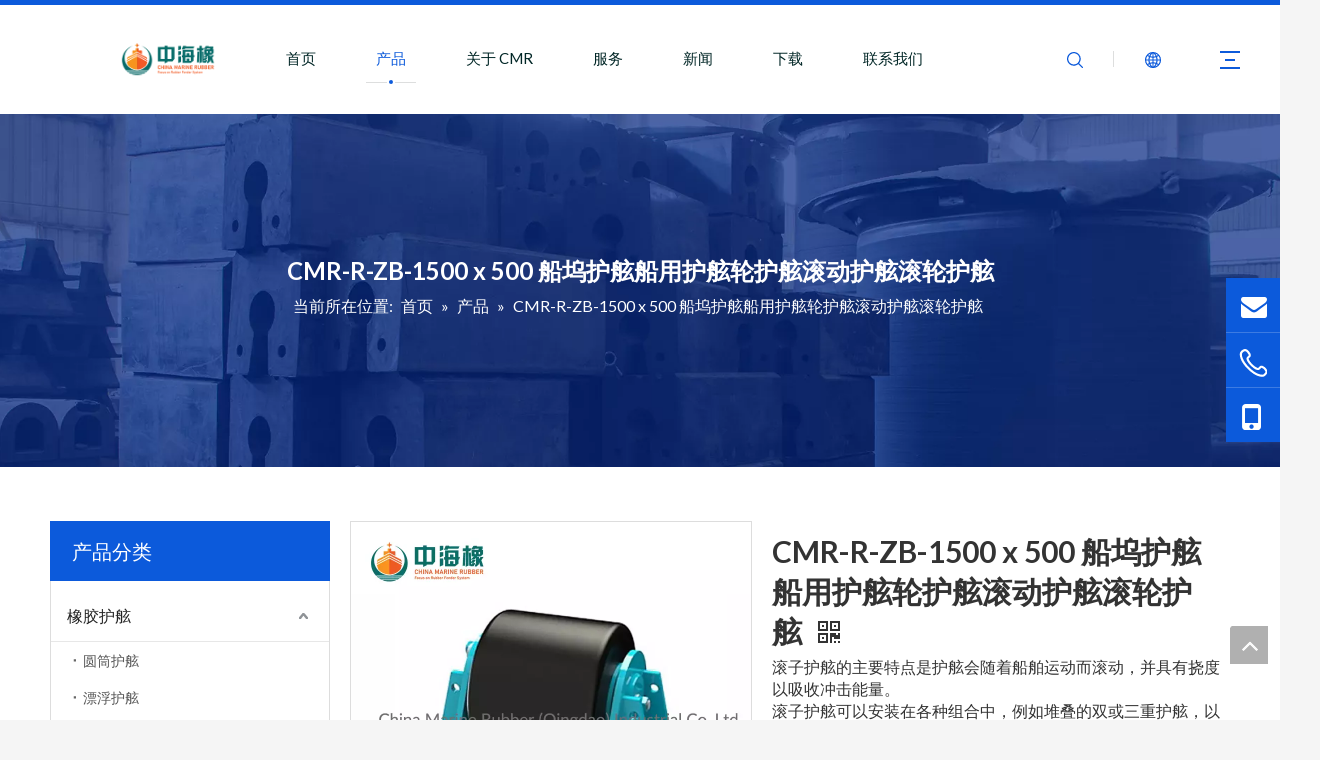

--- FILE ---
content_type: text/css;charset=UTF-8
request_url: https://iqrorwxhrlmqlo5p-static.micyjz.com/theme/lijlKBqnmqRliSqnmqRllSqromRlkSkrRljSjrrjinijinrjij/style/style.css
body_size: 92
content:
#location_1648029594028 .hv_bg {
background: rgba(0,0,0,0)!important;
}
.anchorHastop {
z-index: 0!important;
}
.QX-174440115 {
padding-top: 20px!important;
}
.QX-174440115 .title,
#location_1648029594028 .backstage-stwidgets-settingwrap .video-icon {
display: none!important;
}
@media (min-width: 1200px) {
.block10284 .nav03-liSub a,
.block10284 .textBox>a{
padding: 10px 30px!important;
}
  .block10284 .nav03-ulSub {
      max-height: 500px!important;
    overflow-y: auto!important;
  }
}

--- FILE ---
content_type: text/javascript;charset=UTF-8
request_url: https://rororwxhrlmqlo5p-static.micyjz.com/static/t-zqBpBKiKnzsnnq7r/assets/widget/script/plugins/panzoom/jquery.panzoom.js
body_size: 4707
content:
(function(b,a){if(typeof define==="function"&&define.amd){define(["jquery"],function(c){return a(b,c)
})
}else{if(typeof exports==="object"){a(b,require("jquery"))
}else{a(b,b.jQuery)
}}}(typeof window!=="undefined"?window:this,function(h,e){var t="over out down up move enter leave cancel".split(" ");
var i=e.extend({},e.event.mouseHooks);
var c={};
if(h.PointerEvent){e.each(t,function(x,w){e.event.fixHooks[(c[w]="pointer"+w)]=i
})
}else{var f=i.props;
i.props=f.concat(["touches","changedTouches","targetTouches","altKey","ctrlKey","metaKey","shiftKey"]);
i.filter=function(y,w){var z;
var x=f.length;
if(!w.pageX&&w.touches&&(z=w.touches[0])){while(x--){y[f[x]]=z[f[x]]
}}return y
};
e.each(t,function(x,w){if(x<2){c[w]="mouse"+w
}else{var y="touch"+(w==="down"?"start":w==="up"?"end":w);
e.event.fixHooks[y]=i;
c[w]=y+" mouse"+w
}})
}e.pointertouch=c;
var m=h.document;
var v="__pz__";
var o=Array.prototype.slice;
var j=!!h.PointerEvent;
var d=(function(){var w=m.createElement("input");
w.setAttribute("oninput","return");
return typeof w.oninput==="function"
})();
var q=/([A-Z])/g;
var k=/^http:[\w\.\/]+svg$/;
var g=/^inline/;
var l="(\\-?[\\d\\.e]+)";
var p="\\,?\\s*";
var u=new RegExp("^matrix\\("+l+p+l+p+l+p+l+p+l+p+l+"\\)$");
function r(y,w){var x=y.length;
while(--x){if(+y[x]!==+w[x]){return false
}}return true
}function s(x){var w={range:true,animate:true};
if(typeof x==="boolean"){w.animate=x
}else{e.extend(w,x)
}return w
}function n(E,D,C,B,A,z,y,x,w){if(e.type(E)==="array"){this.elements=[+E[0],+E[2],+E[4],+E[1],+E[3],+E[5],0,0,1]
}else{this.elements=[E,D,C,B,A,z,y||0,x||0,w||1]
}}n.prototype={x:function(y){var z=y instanceof a;
var x=this.elements,w=y.elements;
if(z&&w.length===3){return new a(x[0]*w[0]+x[1]*w[1]+x[2]*w[2],x[3]*w[0]+x[4]*w[1]+x[5]*w[2],x[6]*w[0]+x[7]*w[1]+x[8]*w[2])
}else{if(w.length===x.length){return new n(x[0]*w[0]+x[1]*w[3]+x[2]*w[6],x[0]*w[1]+x[1]*w[4]+x[2]*w[7],x[0]*w[2]+x[1]*w[5]+x[2]*w[8],x[3]*w[0]+x[4]*w[3]+x[5]*w[6],x[3]*w[1]+x[4]*w[4]+x[5]*w[7],x[3]*w[2]+x[4]*w[5]+x[5]*w[8],x[6]*w[0]+x[7]*w[3]+x[8]*w[6],x[6]*w[1]+x[7]*w[4]+x[8]*w[7],x[6]*w[2]+x[7]*w[5]+x[8]*w[8])
}}return false
},inverse:function(){var x=1/this.determinant(),w=this.elements;
return new n(x*(w[8]*w[4]-w[7]*w[5]),x*(-(w[8]*w[1]-w[7]*w[2])),x*(w[5]*w[1]-w[4]*w[2]),x*(-(w[8]*w[3]-w[6]*w[5])),x*(w[8]*w[0]-w[6]*w[2]),x*(-(w[5]*w[0]-w[3]*w[2])),x*(w[7]*w[3]-w[6]*w[4]),x*(-(w[7]*w[0]-w[6]*w[1])),x*(w[4]*w[0]-w[3]*w[1]))
},determinant:function(){var w=this.elements;
return w[0]*(w[8]*w[4]-w[7]*w[5])-w[3]*(w[8]*w[1]-w[7]*w[2])+w[6]*(w[5]*w[1]-w[4]*w[2])
}};
function a(w,B,A){this.elements=[w,B,A]
}a.prototype.e=n.prototype.e=function(w){return this.elements[w]
};
function b(A,y){if(!(this instanceof b)){return new b(A,y)
}if(A.nodeType!==1){e.error("Panzoom called on non-Element node")
}if(!e.contains(m,A)){e.error("Panzoom element must be attached to the document")
}var B=e.data(A,v);
if(B){return B
}this.options=y=e.extend({},b.defaults,y);
this.elem=A;
var x=this.$elem=e(A);
this.$set=y.$set&&y.$set.length?y.$set:x;
this.$doc=e(A.ownerDocument||m);
this.$parent=x.parent();
this.isSVG=k.test(A.namespaceURI)&&A.nodeName.toLowerCase()!=="svg";
this.panning=false;
this._buildTransform();
this._transform=!this.isSVG&&e.cssProps.transform.replace(q,"-$1").toLowerCase();
this._buildTransition();
this.resetDimensions();
var z=e();
var w=this;
e.each(["$zoomIn","$zoomOut","$zoomRange","$reset"],function(D,C){w[C]=y[C]||z
});
this.enable();
e.data(A,v,this)
}b.rmatrix=u;
b.events=e.pointertouch;
b.defaults={eventNamespace:".panzoom",transition:true,cursor:"move",disablePan:false,disableZoom:false,increment:0.3,minScale:0.4,maxScale:5,rangeStep:0.05,duration:200,easing:"ease-in-out",contain:false};
b.prototype={constructor:b,instance:function(){return this
},enable:function(){this._initStyle();
this._bind();
this.disabled=false
},disable:function(){this.disabled=true;
this._resetStyle();
this._unbind()
},isDisabled:function(){return this.disabled
},destroy:function(){this.disable();
e.removeData(this.elem,v)
},resetDimensions:function(){var z=this.$parent;
this.container={width:z.innerWidth(),height:z.innerHeight()};
var x=z.offset();
var y=this.elem;
var w=this.$elem;
var A;
if(this.isSVG){A=y.getBoundingClientRect();
A={left:A.left-x.left,top:A.top-x.top,width:A.width,height:A.height,margin:{left:0,top:0}}
}else{A={left:e.css(y,"left",true)||0,top:e.css(y,"top",true)||0,width:w.innerWidth(),height:w.innerHeight(),margin:{top:e.css(y,"marginTop",true)||0,left:e.css(y,"marginLeft",true)||0}}
}A.widthBorder=(e.css(y,"borderLeftWidth",true)+e.css(y,"borderRightWidth",true))||0;
A.heightBorder=(e.css(y,"borderTopWidth",true)+e.css(y,"borderBottomWidth",true))||0;
this.dimensions=A
},reset:function(x){x=s(x);
var w=this.setMatrix(this._origTransform,x);
if(!x.silent){this._trigger("reset",w)
}},resetZoom:function(x){x=s(x);
var w=this.getMatrix(this._origTransform);
x.dValue=w[3];
this.zoom(w[0],x)
},resetPan:function(x){var w=this.getMatrix(this._origTransform);
this.pan(w[4],w[5],s(x))
},setTransform:function(x){var z=this.isSVG?"attr":"style";
var w=this.$set;
var y=w.length;
while(y--){e[z](w[y],"transform",x)
}},getTransform:function(x){var w=this.$set;
var y=w[0];
if(x){this.setTransform(x)
}else{x=e[this.isSVG?"attr":"style"](y,"transform")
}if(x!=="none"&&!u.test(x)){this.setTransform(x=e.css(y,"transform"))
}return x||"none"
},getMatrix:function(x){var w=u.exec(x||this.getTransform());
if(w){w.shift()
}return w||[1,0,0,1,0,0]
},setMatrix:function(F,K){if(this.disabled){return
}if(!K){K={}
}if(typeof F==="string"){F=this.getMatrix(F)
}var G,w,J,C,H,B,y,E,x,I;
var z=+F[0];
var A=this.$parent;
var D=typeof K.contain!=="undefined"?K.contain:this.options.contain;
if(D){G=this._checkDims();
w=this.container;
x=G.width+G.widthBorder;
I=G.height+G.heightBorder;
J=((x*Math.abs(z))-w.width)/2;
C=((I*Math.abs(z))-w.height)/2;
y=G.left+G.margin.left;
E=G.top+G.margin.top;
if(D==="invert"){H=x>w.width?x-w.width:0;
B=I>w.height?I-w.height:0;
J+=(w.width-x)/2;
C+=(w.height-I)/2;
F[4]=Math.max(Math.min(F[4],J-y),-J-y-H);
F[5]=Math.max(Math.min(F[5],C-E),-C-E-B+G.heightBorder)
}else{C+=G.heightBorder/2;
H=w.width>x?w.width-x:0;
B=w.height>I?w.height-I:0;
if(A.css("textAlign")!=="center"||!g.test(e.css(this.elem,"display"))){J=C=0
}else{H=0
}F[4]=Math.min(Math.max(F[4],J-y),-J-y+H);
F[5]=Math.min(Math.max(F[5],C-E),-C-E+B)
}}if(K.animate!=="skip"){this.transition(!K.animate)
}if(K.range){this.$zoomRange.val(z)
}this.setTransform("matrix("+F.join(",")+")");
if(!K.silent){this._trigger("change",F)
}return F
},isPanning:function(){return this.panning
},transition:function(z){if(!this._transition){return
}var y=z||!this.options.transition?"none":this._transition;
var w=this.$set;
var x=w.length;
while(x--){if(e.style(w[x],"transition")!==y){e.style(w[x],"transition",y)
}}},pan:function(w,B,A){if(this.options.disablePan){return
}if(!A){A={}
}var z=A.matrix;
if(!z){z=this.getMatrix()
}if(A.relative){w+=+z[4];
B+=+z[5]
}z[4]=w;
z[5]=B;
this.setMatrix(z,A);
if(!A.silent){this._trigger("pan",z[4],z[5])
}},zoom:function(D,w){if(typeof D==="object"){w=D;
D=null
}else{if(!w){w={}
}}var K=e.extend({},this.options,w);
if(K.disableZoom){return
}var z=false;
var H=K.matrix||this.getMatrix();
if(typeof D!=="number"){D=+H[0]+(K.increment*(D?-1:1));
z=true
}if(D>K.maxScale){D=K.maxScale
}else{if(D<K.minScale){D=K.minScale
}}var C=K.focal;
if(C&&!K.disablePan){var I=this._checkDims();
var y=C.clientX;
var x=C.clientY;
if(!this.isSVG){y-=(I.width+I.widthBorder)/2;
x-=(I.height+I.heightBorder)/2
}var B=new a(y,x,1);
var F=new n(H);
var A=this.parentOffset||this.$parent.offset();
var J=new n(1,0,A.left-this.$doc.scrollLeft(),0,1,A.top-this.$doc.scrollTop());
var E=F.inverse().x(J.inverse().x(B));
var G=D/H[0];
F=F.x(new n([G,0,0,G,0,0]));
B=J.x(F.x(E));
H[4]=+H[4]+(y-B.e(0));
H[5]=+H[5]+(x-B.e(1))
}H[0]=D;
H[3]=typeof K.dValue==="number"?K.dValue:D;
this.setMatrix(H,{animate:typeof K.animate==="boolean"?K.animate:z,range:!K.noSetRange});
if(!K.silent){this._trigger("zoom",H[0],K)
}},option:function(x,y){var w;
if(!x){return e.extend({},this.options)
}if(typeof x==="string"){if(arguments.length===1){return this.options[x]!==undefined?this.options[x]:null
}w={};
w[x]=y
}else{w=x
}this._setOptions(w)
},_setOptions:function(w){e.each(w,e.proxy(function(x,y){switch(x){case"disablePan":this._resetStyle();
case"$zoomIn":case"$zoomOut":case"$zoomRange":case"$reset":case"disableZoom":case"onStart":case"onChange":case"onZoom":case"onPan":case"onEnd":case"onReset":case"eventNamespace":this._unbind()
}this.options[x]=y;
switch(x){case"disablePan":this._initStyle();
case"$zoomIn":case"$zoomOut":case"$zoomRange":case"$reset":this[x]=y;
case"disableZoom":case"onStart":case"onChange":case"onZoom":case"onPan":case"onEnd":case"onReset":case"eventNamespace":this._bind();
break;
case"cursor":e.style(this.elem,"cursor",y);
break;
case"minScale":this.$zoomRange.attr("min",y);
break;
case"maxScale":this.$zoomRange.attr("max",y);
break;
case"rangeStep":this.$zoomRange.attr("step",y);
break;
case"startTransform":this._buildTransform();
break;
case"duration":case"easing":this._buildTransition();
case"transition":this.transition();
break;
case"$set":if(y instanceof e&&y.length){this.$set=y;
this._initStyle();
this._buildTransform()
}}},this))
},_initStyle:function(){var w={"backface-visibility":"hidden","transform-origin":this.isSVG?"0 0":"50% 50%"};
if(!this.options.disablePan){w.cursor=this.options.cursor
}this.$set.css(w);
var x=this.$parent;
if(x.length&&!e.nodeName(x[0],"body")){w={overflow:"hidden"};
if(x.css("position")==="static"){w.position="relative"
}x.css(w)
}},_resetStyle:function(){this.$elem.css({cursor:"",transition:""});
this.$parent.css({overflow:"",position:""})
},_bind:function(){var E=this;
var F=this.options;
var z=F.eventNamespace;
var C=j?"pointerdown"+z:("touchstart"+z+" mousedown"+z);
var A=j?"pointerup"+z:("touchend"+z+" click"+z);
var D={};
var x=this.$reset;
var y=this.$zoomRange;
e.each(["Start","Change","Zoom","Pan","End","Reset"],function(){var G=F["on"+this];
if(e.isFunction(G)){D["panzoom"+this.toLowerCase()+z]=G
}});
if(!F.disablePan||!F.disableZoom){D[C]=function(H){var G;
if(H.type==="touchstart"?(G=H.touches)&&((G.length===1&&!F.disablePan)||G.length===2):!F.disablePan&&H.which===1){H.preventDefault();
H.stopPropagation();
E._startMove(H,G)
}}
}this.$elem.on(D);
if(x.length){x.on(A,function(G){G.preventDefault();
E.reset()
})
}if(y.length){y.attr({step:F.rangeStep===b.defaults.rangeStep&&y.attr("step")||F.rangeStep,min:F.minScale,max:F.maxScale}).prop({value:this.getMatrix()[0]})
}if(F.disableZoom){return
}var B=this.$zoomIn;
var w=this.$zoomOut;
if(B.length&&w.length){B.on(A,function(G){G.preventDefault();
E.zoom()
});
w.on(A,function(G){G.preventDefault();
E.zoom(true)
})
}if(y.length){D={};
D[(j?"pointerdown":"mousedown")+z]=function(){E.transition(true)
};
D[(d?"input":"change")+z]=function(){E.zoom(+this.value,{noSetRange:true})
};
y.on(D)
}},_unbind:function(){this.$elem.add(this.$zoomIn).add(this.$zoomOut).add(this.$reset).off(this.options.eventNamespace)
},_buildTransform:function(){return this._origTransform=this.getTransform(this.options.startTransform)
},_buildTransition:function(){if(this._transform){var w=this.options;
this._transition=this._transform+" "+w.duration+"ms "+w.easing
}},_checkDims:function(){var w=this.dimensions;
if(!w.width||!w.height){this.resetDimensions()
}return this.dimensions
},_getDistance:function(y){var x=y[0];
var w=y[1];
return Math.sqrt(Math.pow(Math.abs(w.clientX-x.clientX),2)+Math.pow(Math.abs(w.clientY-x.clientY),2))
},_getMiddle:function(y){var x=y[0];
var w=y[1];
return{clientX:((w.clientX-x.clientX)/2)+x.clientX,clientY:((w.clientY-x.clientY)/2)+x.clientY}
},_trigger:function(w){if(typeof w==="string"){w="panzoom"+w
}this.$elem.triggerHandler(w,[this].concat(o.call(arguments,1)))
},_startMove:function(H,A){var D,w,B,E,I,z,L,J;
var C=this;
var y=this.options;
var N=y.eventNamespace;
var G=this.getMatrix();
var F=G.slice(0);
var M=+F[4];
var K=+F[5];
var x={matrix:G,animate:"skip"};
if(j){w="pointermove";
B="pointerup"
}else{if(H.type==="touchstart"){w="touchmove";
B="touchend"
}else{w="mousemove";
B="mouseup"
}}w+=N;
B+=N;
this.transition(true);
this.panning=true;
this._trigger("start",H,A);
if(A&&A.length===2){E=this._getDistance(A);
I=+G[0];
z=this._getMiddle(A);
D=function(Q){Q.preventDefault();
var O=C._getMiddle(A=Q.touches);
var P=C._getDistance(A)-E;
C.zoom(P*(y.increment/100)+I,{focal:O,matrix:G,animate:false});
C.pan(+G[4]+O.clientX-z.clientX,+G[5]+O.clientY-z.clientY,x);
z=O
}
}else{L=H.pageX;
J=H.pageY;
D=function(O){O.preventDefault();
C.pan(M+O.pageX-L,K+O.pageY-J,x)
}
}e(m).off(N).on(w,D).on(B,function(O){O.preventDefault();
e(this).off(N);
C.panning=false;
O.type="panzoomend";
C._trigger(O,G,!r(G,F))
})
}};
e.Panzoom=b;
e.fn.panzoom=function(A){var x,z,w,y;
if(typeof A==="string"){y=[];
z=o.call(arguments,1);
this.each(function(){x=e.data(this,v);
if(!x){y.push(undefined)
}else{if(A.charAt(0)!=="_"&&typeof(w=x[A])==="function"&&(w=w.apply(x,z))!==undefined){y.push(w)
}}});
return y.length?(y.length===1?y[0]:y):this
}return this.each(function(){new b(this,A)
})
};
return b
}));